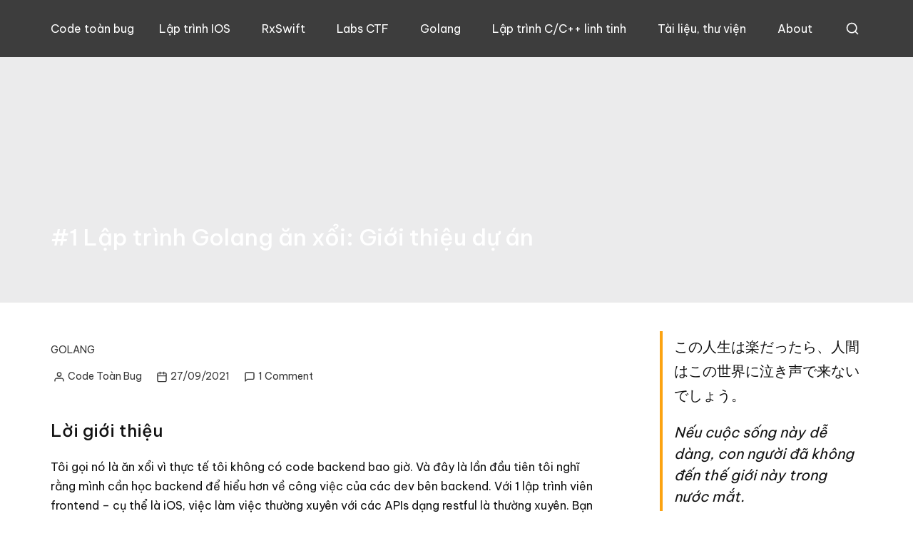

--- FILE ---
content_type: text/html; charset=UTF-8
request_url: https://codetoanbug.com/1-lap-trinh-golang-an-xoi-gioi-thieu-du-an/
body_size: 21322
content:

<!doctype html>
<html lang="en-US">
<head>
	<meta charset="UTF-8">
	<meta name="viewport" content="width=device-width, initial-scale=1">
	<link rel="profile" href="https://gmpg.org/xfn/11">

	<script id="lpData">
var lpData = {"site_url":"https:\/\/codetoanbug.com","user_id":"0","theme":"online-education","lp_rest_url":"https:\/\/codetoanbug.com\/wp-json\/","nonce":"a561fa7af6","is_course_archive":"","courses_url":"https:\/\/codetoanbug.com\/courses\/","urlParams":[],"lp_version":"4.3.2.7","lp_rest_load_ajax":"https:\/\/codetoanbug.com\/wp-json\/lp\/v1\/load_content_via_ajax\/","ajaxUrl":"https:\/\/codetoanbug.com\/wp-admin\/admin-ajax.php","lpAjaxUrl":"https:\/\/codetoanbug.com\/lp-ajax-handle","coverImageRatio":"5.16","toast":{"gravity":"bottom","position":"center","duration":3000,"close":1,"stopOnFocus":1,"classPrefix":"lp-toast"},"i18n":[]};
</script>
<script id="lpSettingCourses">
var lpSettingCourses = {"lpArchiveLoadAjax":"1","lpArchiveNoLoadAjaxFirst":"0","lpArchivePaginationType":"","noLoadCoursesJs":"0"};
</script>
		<style id="learn-press-custom-css">
			:root {
				--lp-container-max-width: 1290px;
				--lp-cotainer-padding: 1rem;
				--lp-primary-color: #ffb606;
				--lp-secondary-color: #442e66;
			}
		</style>
		<title>#1 Lập trình Golang ăn xổi: Giới thiệu dự án &#8211; Code toàn bug</title>
<meta name='robots' content='max-image-preview:large' />
<!-- Google tag (gtag.js) consent mode dataLayer added by Site Kit -->
<script id="google_gtagjs-js-consent-mode-data-layer">
window.dataLayer = window.dataLayer || [];function gtag(){dataLayer.push(arguments);}
gtag('consent', 'default', {"ad_personalization":"denied","ad_storage":"denied","ad_user_data":"denied","analytics_storage":"denied","functionality_storage":"denied","security_storage":"denied","personalization_storage":"denied","region":["AT","BE","BG","CH","CY","CZ","DE","DK","EE","ES","FI","FR","GB","GR","HR","HU","IE","IS","IT","LI","LT","LU","LV","MT","NL","NO","PL","PT","RO","SE","SI","SK"],"wait_for_update":500});
window._googlesitekitConsentCategoryMap = {"statistics":["analytics_storage"],"marketing":["ad_storage","ad_user_data","ad_personalization"],"functional":["functionality_storage","security_storage"],"preferences":["personalization_storage"]};
window._googlesitekitConsents = {"ad_personalization":"denied","ad_storage":"denied","ad_user_data":"denied","analytics_storage":"denied","functionality_storage":"denied","security_storage":"denied","personalization_storage":"denied","region":["AT","BE","BG","CH","CY","CZ","DE","DK","EE","ES","FI","FR","GB","GR","HR","HU","IE","IS","IT","LI","LT","LU","LV","MT","NL","NO","PL","PT","RO","SE","SI","SK"],"wait_for_update":500};
</script>
<!-- End Google tag (gtag.js) consent mode dataLayer added by Site Kit -->
<link rel='dns-prefetch' href='//www.googletagmanager.com' />
<link rel='dns-prefetch' href='//fonts.googleapis.com' />
<link rel='dns-prefetch' href='//pagead2.googlesyndication.com' />
<link rel="alternate" type="application/rss+xml" title="Code toàn bug &raquo; Feed" href="https://codetoanbug.com/feed/" />
<link rel="alternate" type="application/rss+xml" title="Code toàn bug &raquo; Comments Feed" href="https://codetoanbug.com/comments/feed/" />
<link rel="alternate" type="application/rss+xml" title="Code toàn bug &raquo; #1 Lập trình Golang ăn xổi: Giới thiệu dự án Comments Feed" href="https://codetoanbug.com/1-lap-trinh-golang-an-xoi-gioi-thieu-du-an/feed/" />
<link rel="alternate" title="oEmbed (JSON)" type="application/json+oembed" href="https://codetoanbug.com/wp-json/oembed/1.0/embed?url=https%3A%2F%2Fcodetoanbug.com%2F1-lap-trinh-golang-an-xoi-gioi-thieu-du-an%2F" />
<link rel="alternate" title="oEmbed (XML)" type="text/xml+oembed" href="https://codetoanbug.com/wp-json/oembed/1.0/embed?url=https%3A%2F%2Fcodetoanbug.com%2F1-lap-trinh-golang-an-xoi-gioi-thieu-du-an%2F&#038;format=xml" />
<style id='wp-img-auto-sizes-contain-inline-css'>
img:is([sizes=auto i],[sizes^="auto," i]){contain-intrinsic-size:3000px 1500px}
/*# sourceURL=wp-img-auto-sizes-contain-inline-css */
</style>

<style id='wp-emoji-styles-inline-css'>

	img.wp-smiley, img.emoji {
		display: inline !important;
		border: none !important;
		box-shadow: none !important;
		height: 1em !important;
		width: 1em !important;
		margin: 0 0.07em !important;
		vertical-align: -0.1em !important;
		background: none !important;
		padding: 0 !important;
	}
/*# sourceURL=wp-emoji-styles-inline-css */
</style>
<link rel='stylesheet' id='wp-block-library-css' href='https://codetoanbug.com/wp-includes/css/dist/block-library/style.min.css?ver=1be5dbb32e90e713abe7ba539cbc3e6b' media='all' />
<style id='classic-theme-styles-inline-css'>
/*! This file is auto-generated */
.wp-block-button__link{color:#fff;background-color:#32373c;border-radius:9999px;box-shadow:none;text-decoration:none;padding:calc(.667em + 2px) calc(1.333em + 2px);font-size:1.125em}.wp-block-file__button{background:#32373c;color:#fff;text-decoration:none}
/*# sourceURL=/wp-includes/css/classic-themes.min.css */
</style>
<style id='global-styles-inline-css'>
:root{--wp--preset--aspect-ratio--square: 1;--wp--preset--aspect-ratio--4-3: 4/3;--wp--preset--aspect-ratio--3-4: 3/4;--wp--preset--aspect-ratio--3-2: 3/2;--wp--preset--aspect-ratio--2-3: 2/3;--wp--preset--aspect-ratio--16-9: 16/9;--wp--preset--aspect-ratio--9-16: 9/16;--wp--preset--color--black: #000000;--wp--preset--color--cyan-bluish-gray: #abb8c3;--wp--preset--color--white: #ffffff;--wp--preset--color--pale-pink: #f78da7;--wp--preset--color--vivid-red: #cf2e2e;--wp--preset--color--luminous-vivid-orange: #ff6900;--wp--preset--color--luminous-vivid-amber: #fcb900;--wp--preset--color--light-green-cyan: #7bdcb5;--wp--preset--color--vivid-green-cyan: #00d084;--wp--preset--color--pale-cyan-blue: #8ed1fc;--wp--preset--color--vivid-cyan-blue: #0693e3;--wp--preset--color--vivid-purple: #9b51e0;--wp--preset--gradient--vivid-cyan-blue-to-vivid-purple: linear-gradient(135deg,rgb(6,147,227) 0%,rgb(155,81,224) 100%);--wp--preset--gradient--light-green-cyan-to-vivid-green-cyan: linear-gradient(135deg,rgb(122,220,180) 0%,rgb(0,208,130) 100%);--wp--preset--gradient--luminous-vivid-amber-to-luminous-vivid-orange: linear-gradient(135deg,rgb(252,185,0) 0%,rgb(255,105,0) 100%);--wp--preset--gradient--luminous-vivid-orange-to-vivid-red: linear-gradient(135deg,rgb(255,105,0) 0%,rgb(207,46,46) 100%);--wp--preset--gradient--very-light-gray-to-cyan-bluish-gray: linear-gradient(135deg,rgb(238,238,238) 0%,rgb(169,184,195) 100%);--wp--preset--gradient--cool-to-warm-spectrum: linear-gradient(135deg,rgb(74,234,220) 0%,rgb(151,120,209) 20%,rgb(207,42,186) 40%,rgb(238,44,130) 60%,rgb(251,105,98) 80%,rgb(254,248,76) 100%);--wp--preset--gradient--blush-light-purple: linear-gradient(135deg,rgb(255,206,236) 0%,rgb(152,150,240) 100%);--wp--preset--gradient--blush-bordeaux: linear-gradient(135deg,rgb(254,205,165) 0%,rgb(254,45,45) 50%,rgb(107,0,62) 100%);--wp--preset--gradient--luminous-dusk: linear-gradient(135deg,rgb(255,203,112) 0%,rgb(199,81,192) 50%,rgb(65,88,208) 100%);--wp--preset--gradient--pale-ocean: linear-gradient(135deg,rgb(255,245,203) 0%,rgb(182,227,212) 50%,rgb(51,167,181) 100%);--wp--preset--gradient--electric-grass: linear-gradient(135deg,rgb(202,248,128) 0%,rgb(113,206,126) 100%);--wp--preset--gradient--midnight: linear-gradient(135deg,rgb(2,3,129) 0%,rgb(40,116,252) 100%);--wp--preset--font-size--small: 13px;--wp--preset--font-size--medium: 20px;--wp--preset--font-size--large: 36px;--wp--preset--font-size--x-large: 42px;--wp--preset--spacing--20: 0.44rem;--wp--preset--spacing--30: 0.67rem;--wp--preset--spacing--40: 1rem;--wp--preset--spacing--50: 1.5rem;--wp--preset--spacing--60: 2.25rem;--wp--preset--spacing--70: 3.38rem;--wp--preset--spacing--80: 5.06rem;--wp--preset--shadow--natural: 6px 6px 9px rgba(0, 0, 0, 0.2);--wp--preset--shadow--deep: 12px 12px 50px rgba(0, 0, 0, 0.4);--wp--preset--shadow--sharp: 6px 6px 0px rgba(0, 0, 0, 0.2);--wp--preset--shadow--outlined: 6px 6px 0px -3px rgb(255, 255, 255), 6px 6px rgb(0, 0, 0);--wp--preset--shadow--crisp: 6px 6px 0px rgb(0, 0, 0);}:where(.is-layout-flex){gap: 0.5em;}:where(.is-layout-grid){gap: 0.5em;}body .is-layout-flex{display: flex;}.is-layout-flex{flex-wrap: wrap;align-items: center;}.is-layout-flex > :is(*, div){margin: 0;}body .is-layout-grid{display: grid;}.is-layout-grid > :is(*, div){margin: 0;}:where(.wp-block-columns.is-layout-flex){gap: 2em;}:where(.wp-block-columns.is-layout-grid){gap: 2em;}:where(.wp-block-post-template.is-layout-flex){gap: 1.25em;}:where(.wp-block-post-template.is-layout-grid){gap: 1.25em;}.has-black-color{color: var(--wp--preset--color--black) !important;}.has-cyan-bluish-gray-color{color: var(--wp--preset--color--cyan-bluish-gray) !important;}.has-white-color{color: var(--wp--preset--color--white) !important;}.has-pale-pink-color{color: var(--wp--preset--color--pale-pink) !important;}.has-vivid-red-color{color: var(--wp--preset--color--vivid-red) !important;}.has-luminous-vivid-orange-color{color: var(--wp--preset--color--luminous-vivid-orange) !important;}.has-luminous-vivid-amber-color{color: var(--wp--preset--color--luminous-vivid-amber) !important;}.has-light-green-cyan-color{color: var(--wp--preset--color--light-green-cyan) !important;}.has-vivid-green-cyan-color{color: var(--wp--preset--color--vivid-green-cyan) !important;}.has-pale-cyan-blue-color{color: var(--wp--preset--color--pale-cyan-blue) !important;}.has-vivid-cyan-blue-color{color: var(--wp--preset--color--vivid-cyan-blue) !important;}.has-vivid-purple-color{color: var(--wp--preset--color--vivid-purple) !important;}.has-black-background-color{background-color: var(--wp--preset--color--black) !important;}.has-cyan-bluish-gray-background-color{background-color: var(--wp--preset--color--cyan-bluish-gray) !important;}.has-white-background-color{background-color: var(--wp--preset--color--white) !important;}.has-pale-pink-background-color{background-color: var(--wp--preset--color--pale-pink) !important;}.has-vivid-red-background-color{background-color: var(--wp--preset--color--vivid-red) !important;}.has-luminous-vivid-orange-background-color{background-color: var(--wp--preset--color--luminous-vivid-orange) !important;}.has-luminous-vivid-amber-background-color{background-color: var(--wp--preset--color--luminous-vivid-amber) !important;}.has-light-green-cyan-background-color{background-color: var(--wp--preset--color--light-green-cyan) !important;}.has-vivid-green-cyan-background-color{background-color: var(--wp--preset--color--vivid-green-cyan) !important;}.has-pale-cyan-blue-background-color{background-color: var(--wp--preset--color--pale-cyan-blue) !important;}.has-vivid-cyan-blue-background-color{background-color: var(--wp--preset--color--vivid-cyan-blue) !important;}.has-vivid-purple-background-color{background-color: var(--wp--preset--color--vivid-purple) !important;}.has-black-border-color{border-color: var(--wp--preset--color--black) !important;}.has-cyan-bluish-gray-border-color{border-color: var(--wp--preset--color--cyan-bluish-gray) !important;}.has-white-border-color{border-color: var(--wp--preset--color--white) !important;}.has-pale-pink-border-color{border-color: var(--wp--preset--color--pale-pink) !important;}.has-vivid-red-border-color{border-color: var(--wp--preset--color--vivid-red) !important;}.has-luminous-vivid-orange-border-color{border-color: var(--wp--preset--color--luminous-vivid-orange) !important;}.has-luminous-vivid-amber-border-color{border-color: var(--wp--preset--color--luminous-vivid-amber) !important;}.has-light-green-cyan-border-color{border-color: var(--wp--preset--color--light-green-cyan) !important;}.has-vivid-green-cyan-border-color{border-color: var(--wp--preset--color--vivid-green-cyan) !important;}.has-pale-cyan-blue-border-color{border-color: var(--wp--preset--color--pale-cyan-blue) !important;}.has-vivid-cyan-blue-border-color{border-color: var(--wp--preset--color--vivid-cyan-blue) !important;}.has-vivid-purple-border-color{border-color: var(--wp--preset--color--vivid-purple) !important;}.has-vivid-cyan-blue-to-vivid-purple-gradient-background{background: var(--wp--preset--gradient--vivid-cyan-blue-to-vivid-purple) !important;}.has-light-green-cyan-to-vivid-green-cyan-gradient-background{background: var(--wp--preset--gradient--light-green-cyan-to-vivid-green-cyan) !important;}.has-luminous-vivid-amber-to-luminous-vivid-orange-gradient-background{background: var(--wp--preset--gradient--luminous-vivid-amber-to-luminous-vivid-orange) !important;}.has-luminous-vivid-orange-to-vivid-red-gradient-background{background: var(--wp--preset--gradient--luminous-vivid-orange-to-vivid-red) !important;}.has-very-light-gray-to-cyan-bluish-gray-gradient-background{background: var(--wp--preset--gradient--very-light-gray-to-cyan-bluish-gray) !important;}.has-cool-to-warm-spectrum-gradient-background{background: var(--wp--preset--gradient--cool-to-warm-spectrum) !important;}.has-blush-light-purple-gradient-background{background: var(--wp--preset--gradient--blush-light-purple) !important;}.has-blush-bordeaux-gradient-background{background: var(--wp--preset--gradient--blush-bordeaux) !important;}.has-luminous-dusk-gradient-background{background: var(--wp--preset--gradient--luminous-dusk) !important;}.has-pale-ocean-gradient-background{background: var(--wp--preset--gradient--pale-ocean) !important;}.has-electric-grass-gradient-background{background: var(--wp--preset--gradient--electric-grass) !important;}.has-midnight-gradient-background{background: var(--wp--preset--gradient--midnight) !important;}.has-small-font-size{font-size: var(--wp--preset--font-size--small) !important;}.has-medium-font-size{font-size: var(--wp--preset--font-size--medium) !important;}.has-large-font-size{font-size: var(--wp--preset--font-size--large) !important;}.has-x-large-font-size{font-size: var(--wp--preset--font-size--x-large) !important;}
:where(.wp-block-post-template.is-layout-flex){gap: 1.25em;}:where(.wp-block-post-template.is-layout-grid){gap: 1.25em;}
:where(.wp-block-term-template.is-layout-flex){gap: 1.25em;}:where(.wp-block-term-template.is-layout-grid){gap: 1.25em;}
:where(.wp-block-columns.is-layout-flex){gap: 2em;}:where(.wp-block-columns.is-layout-grid){gap: 2em;}
:root :where(.wp-block-pullquote){font-size: 1.5em;line-height: 1.6;}
/*# sourceURL=global-styles-inline-css */
</style>
<link rel='stylesheet' id='contact-form-7-css' href='https://codetoanbug.com/wp-content/plugins/contact-form-7/includes/css/styles.css?ver=6.1.4' media='all' />
<link rel='stylesheet' id='dashicons-css' href='https://codetoanbug.com/wp-includes/css/dashicons.min.css?ver=1be5dbb32e90e713abe7ba539cbc3e6b' media='all' />
<link rel='stylesheet' id='everest-forms-general-css' href='https://codetoanbug.com/wp-content/plugins/everest-forms/assets/css/everest-forms.css?ver=3.4.1' media='all' />
<link rel='stylesheet' id='jquery-intl-tel-input-css' href='https://codetoanbug.com/wp-content/plugins/everest-forms/assets/css/intlTelInput.css?ver=3.4.1' media='all' />
<link rel='stylesheet' id='woocommerce-layout-css' href='https://codetoanbug.com/wp-content/plugins/woocommerce/assets/css/woocommerce-layout.css?ver=10.4.3' media='all' />
<link rel='stylesheet' id='woocommerce-smallscreen-css' href='https://codetoanbug.com/wp-content/plugins/woocommerce/assets/css/woocommerce-smallscreen.css?ver=10.4.3' media='only screen and (max-width: 768px)' />
<link rel='stylesheet' id='woocommerce-general-css' href='https://codetoanbug.com/wp-content/plugins/woocommerce/assets/css/woocommerce.css?ver=10.4.3' media='all' />
<style id='woocommerce-inline-inline-css'>
.woocommerce form .form-row .required { visibility: visible; }
/*# sourceURL=woocommerce-inline-inline-css */
</style>
<link rel='stylesheet' id='online-education-style-css' href='https://codetoanbug.com/wp-content/themes/online-education/style.css?ver=1.0.2' media='all' />
<style id='online-education-style-inline-css'>
.site-title a{color:rgb(255,255,255);}.custom-logo{max-height:17px;}.main-navigation a{color:rgb(255,255,255);}.main-navigation .ole-icon{fill:rgb(255,255,255);}.main-navigation li:hover > a,
			.main-navigation li:focus > a,
			.main-navigation li.focus > a{color:rgb(252,163,17);}.main-navigation li:hover > .ole-submenu-toggle .ole-icon,
			.main-navigation li:focus > .ole-submenu-toggle .ole-icon,
			.main-navigation li.focus > .ole-submenu-toggle .ole-icon{fill:rgb(252,163,17);}.main-navigation .current_page_item > a,
			.main-navigation .current-menu-item > a,
			.main-navigation .current_page_ancestor > a,
			.main-navigation .current-menu-ancestor > a{color:rgb(252,163,17);}.main-navigation .current_page_item > .ole-submenu-toggle .ole-icon,
			.main-navigation .current-menu-item > .ole-submenu-toggle .ole-icon,
			.main-navigation .current_page_ancestor > .ole-submenu-toggle .ole-icon,
			.main-navigation .current-menu-ancestor > .ole-submenu-toggle .ole-icon{fill:rgb(252,163,17);}.menu-toggle span{border-color:rgb(255,255,255);}.menu-toggle:hover span{border-color:rgb(252,163,17);}.main-navigation ul ul{background-color:rgb(45,45,45);}.ole-masthead-lvl1{background-color:rgb(61,61,61);}.ole-page-header{padding-top:14.25em;padding-bottom: 4.25em;}.ole-page-header{background-color:rgb(235,235,236);background-image:url(https://themegrilldemos.com/online-education/wp-content/uploads/sites/172/2022/01/archive-page-header.jpg);background-position:center center;background-size:cover;background-repeat:no-repeat;}.ole-page-header .ole-page-title{color:rgb(255,255,255);}.ole-page-header .trail-item, .ole-page-header-description p{color:rgb(255,255,255);}.ole-page-header .trail-items a{color:rgb(255,255,255);}.ole-posts{column-gap:2em;}.ole-posts{row-gap:2.5em;}.ole-footer-cols{background-color:rgb(45,45,45);background-image:url(https://online-education.sites.qsandbox.com/wp-content/uploads/2022/01/footer-image-opacity.jpg);background-size:cover;background-repeat:no-repeat;}.ole-footer-cols .widget-title{color:rgb(255,255,255);}.ole-footer-cols{color:rgb(255,255,255);}.ole-footer-cols a{color:rgb(255,255,255);}.ole-footer-cols li a{color:rgb(255,255,255);}.ole-footer-cols li{border-color:rgb(82,82,82);}.ole-footer-bar > .ole-container{justify-content:center;}.ole-footer-bar{background-color:rgb(20,20,20);}.ole-footer-bar{color:rgb(255,255,255);}.ole-footer-bar a{color:rgb(255,255,255);}
/*# sourceURL=online-education-style-inline-css */
</style>
<link rel='stylesheet' id='online-education-google-font-css' href='https://fonts.googleapis.com/css?family=Be+Vietnam+Pro%3A400%2C500%2C600&#038;subset=latin%2Clatin-ext&#038;display=swap&#038;ver=1.0.2' media='all' />
<link rel='stylesheet' id='learnpress-widgets-css' href='https://codetoanbug.com/wp-content/plugins/learnpress/assets/css/widgets.min.css?ver=4.3.2.7' media='all' />
<script src="https://codetoanbug.com/wp-includes/js/jquery/jquery.min.js?ver=3.7.1" id="jquery-core-js"></script>
<script src="https://codetoanbug.com/wp-includes/js/jquery/jquery-migrate.min.js?ver=3.4.1" id="jquery-migrate-js"></script>
<script src="https://codetoanbug.com/wp-content/plugins/woocommerce/assets/js/jquery-blockui/jquery.blockUI.min.js?ver=2.7.0-wc.10.4.3" id="wc-jquery-blockui-js" defer data-wp-strategy="defer"></script>
<script id="wc-add-to-cart-js-extra">
var wc_add_to_cart_params = {"ajax_url":"/wp-admin/admin-ajax.php","wc_ajax_url":"/?wc-ajax=%%endpoint%%","i18n_view_cart":"View cart","cart_url":"https://codetoanbug.com","is_cart":"","cart_redirect_after_add":"no"};
//# sourceURL=wc-add-to-cart-js-extra
</script>
<script src="https://codetoanbug.com/wp-content/plugins/woocommerce/assets/js/frontend/add-to-cart.min.js?ver=10.4.3" id="wc-add-to-cart-js" defer data-wp-strategy="defer"></script>
<script src="https://codetoanbug.com/wp-content/plugins/woocommerce/assets/js/js-cookie/js.cookie.min.js?ver=2.1.4-wc.10.4.3" id="wc-js-cookie-js" defer data-wp-strategy="defer"></script>
<script id="woocommerce-js-extra">
var woocommerce_params = {"ajax_url":"/wp-admin/admin-ajax.php","wc_ajax_url":"/?wc-ajax=%%endpoint%%","i18n_password_show":"Show password","i18n_password_hide":"Hide password"};
//# sourceURL=woocommerce-js-extra
</script>
<script src="https://codetoanbug.com/wp-content/plugins/woocommerce/assets/js/frontend/woocommerce.min.js?ver=10.4.3" id="woocommerce-js" defer data-wp-strategy="defer"></script>

<!-- Google tag (gtag.js) snippet added by Site Kit -->
<!-- Google Analytics snippet added by Site Kit -->
<script src="https://www.googletagmanager.com/gtag/js?id=GT-WKPXRW6" id="google_gtagjs-js" async></script>
<script id="google_gtagjs-js-after">
window.dataLayer = window.dataLayer || [];function gtag(){dataLayer.push(arguments);}
gtag("set","linker",{"domains":["codetoanbug.com"]});
gtag("js", new Date());
gtag("set", "developer_id.dZTNiMT", true);
gtag("config", "GT-WKPXRW6", {"googlesitekit_post_type":"post"});
//# sourceURL=google_gtagjs-js-after
</script>
<script src="https://codetoanbug.com/wp-content/plugins/learnpress/assets/js/dist/loadAJAX.min.js?ver=4.3.2.7" id="lp-load-ajax-js" async data-wp-strategy="async"></script>
<link rel="https://api.w.org/" href="https://codetoanbug.com/wp-json/" /><link rel="alternate" title="JSON" type="application/json" href="https://codetoanbug.com/wp-json/wp/v2/posts/1460" /><link rel="EditURI" type="application/rsd+xml" title="RSD" href="https://codetoanbug.com/xmlrpc.php?rsd" />

<link rel="canonical" href="https://codetoanbug.com/1-lap-trinh-golang-an-xoi-gioi-thieu-du-an/" />
<link rel='shortlink' href='https://codetoanbug.com/?p=1460' />
<meta name="generator" content="Site Kit by Google 1.170.0" /><link rel="pingback" href="https://codetoanbug.com/xmlrpc.php">	<noscript><style>.woocommerce-product-gallery{ opacity: 1 !important; }</style></noscript>
	
<!-- Google AdSense meta tags added by Site Kit -->
<meta name="google-adsense-platform-account" content="ca-host-pub-2644536267352236">
<meta name="google-adsense-platform-domain" content="sitekit.withgoogle.com">
<!-- End Google AdSense meta tags added by Site Kit -->
<meta name="generator" content="Elementor 3.34.2; features: additional_custom_breakpoints; settings: css_print_method-external, google_font-enabled, font_display-auto">
			<style>
				.e-con.e-parent:nth-of-type(n+4):not(.e-lazyloaded):not(.e-no-lazyload),
				.e-con.e-parent:nth-of-type(n+4):not(.e-lazyloaded):not(.e-no-lazyload) * {
					background-image: none !important;
				}
				@media screen and (max-height: 1024px) {
					.e-con.e-parent:nth-of-type(n+3):not(.e-lazyloaded):not(.e-no-lazyload),
					.e-con.e-parent:nth-of-type(n+3):not(.e-lazyloaded):not(.e-no-lazyload) * {
						background-image: none !important;
					}
				}
				@media screen and (max-height: 640px) {
					.e-con.e-parent:nth-of-type(n+2):not(.e-lazyloaded):not(.e-no-lazyload),
					.e-con.e-parent:nth-of-type(n+2):not(.e-lazyloaded):not(.e-no-lazyload) * {
						background-image: none !important;
					}
				}
			</style>
			
<!-- Google AdSense snippet added by Site Kit -->
<script async src="https://pagead2.googlesyndication.com/pagead/js/adsbygoogle.js?client=ca-pub-9425942436140668&amp;host=ca-host-pub-2644536267352236" crossorigin="anonymous"></script>

<!-- End Google AdSense snippet added by Site Kit -->
<link rel="icon" href="https://codetoanbug.com/wp-content/uploads/2024/02/cropped-codetoanbug_512-32x32.png" sizes="32x32" />
<link rel="icon" href="https://codetoanbug.com/wp-content/uploads/2024/02/cropped-codetoanbug_512-192x192.png" sizes="192x192" />
<link rel="apple-touch-icon" href="https://codetoanbug.com/wp-content/uploads/2024/02/cropped-codetoanbug_512-180x180.png" />
<meta name="msapplication-TileImage" content="https://codetoanbug.com/wp-content/uploads/2024/02/cropped-codetoanbug_512-270x270.png" />
	<!-- Fonts Plugin CSS - https://fontsplugin.com/ -->
	<style>
			</style>
	<!-- Fonts Plugin CSS -->
	</head>

<body class="wp-singular post-template-default single single-post postid-1460 single-format-standard wp-theme-online-education theme-online-education everest-forms-no-js woocommerce-no-js ole-sidebar-layout--right ole-content-style--normal elementor-default elementor-kit-10177">


<div id="page" class="site">
	<a class="skip-link screen-reader-text" href="#primary">Skip to content</a>

	
		<header id="masthead" class="site-header">
					<div id="masthead-lvl1" class="ole-masthead-lvl1">
			<div class="ole-container">
				<div class="ole-row">
					<div class="ole-masthead-lvl1--left">
						
		<div id="site-branding" class="ole-site-branding">
						<div class="site-info-wrap">
							<p class="site-title">
				<a href="https://codetoanbug.com/" rel="home">
					Code toàn bug				</a>
			</p>
						</div>
		</div><!-- .ole-site-branding -->
							</div>
					<div class="ole-masthead-lvl1--right">
						<!-- Toggle button for mobile menu. -->
						<a href="#" id="menu-toggle" class="menu-toggle" aria-controls="mobile-menu" aria-expanded="false">
							<span></span>
							<span></span>
							<span></span>
						</a>
						
		<nav id="site-navigation" class="main-navigation">
			<ul id="ole-primary-menu" class="menu"><li id="menu-item-10370" class="menu-item menu-item-type-post_type menu-item-object-page menu-item-10370"><a href="https://codetoanbug.com/lap-trinh-ios-3/">Lập trình IOS</a></li>
<li id="menu-item-10369" class="menu-item menu-item-type-post_type menu-item-object-page menu-item-10369"><a href="https://codetoanbug.com/rxswift/">RxSwift</a></li>
<li id="menu-item-12208" class="menu-item menu-item-type-custom menu-item-object-custom menu-item-12208"><a href="https://labs.codetoanbug.com">Labs CTF</a></li>
<li id="menu-item-10412" class="menu-item menu-item-type-taxonomy menu-item-object-post_tag menu-item-10412"><a href="https://codetoanbug.com/tag/golang/">Golang</a></li>
<li id="menu-item-10371" class="menu-item menu-item-type-post_type menu-item-object-page menu-item-10371"><a href="https://codetoanbug.com/lap-trinh-c-c-bay-ba/">Lập trình C/C++ linh tinh</a></li>
<li id="menu-item-10372" class="menu-item menu-item-type-post_type menu-item-object-page menu-item-10372"><a href="https://codetoanbug.com/tai-lieu-thu-vien/">Tài liệu, thư viện</a></li>
<li id="menu-item-10373" class="menu-item menu-item-type-post_type menu-item-object-page menu-item-10373"><a href="https://codetoanbug.com/about/">About</a></li>
<li class="ole-header-search">
						<a class="ole-header-search-toggle" href="#"><svg class="ole-icon ole-icon--search" xmlns="http://www.w3.org/2000/svg" viewBox="0 0 24 24"><path d="M11 4a7 7 0 100 14 7 7 0 000-14zm-9 7a9 9 0 1118 0 9 9 0 01-18 0z" /><path d="M15.943 15.943a1 1 0 011.414 0l4.35 4.35a1 1 0 01-1.414 1.414l-4.35-4.35a1 1 0 010-1.414z" /></svg></a>
						<form method="get" action="https://codetoanbug.com/" class="ole-header-searchform">
						<label>
							<span class="screen-reader-text">Search for:</span>
							<input type="search" name="s" autocomplete="off" placeholder="Search" />
						</label>
					</form>
					</li></ul>		</nav><!-- #site-navigation -->
							</div>
				</div> <!-- .ole-row -->
			</div> <!-- .ole-container -->
		</div> <!-- /.ole-masthead-lvl1 -->
		
<div class="ole-page-header">
	<div class="ole-container">

							<div class="ole-page-header-title">
				<h1 class="ole-page-title">
					#1 Lập trình Golang ăn xổi: Giới thiệu dự án				</h1>
							</div>
			</div>
</div><!-- .ole-page-header -->
		</header><!-- #masthead -->
		
	<div id="content" class="site-content">
		<div class="ole-container">
			<div class="ole-row">

	<main id="primary" class="site-main">

		
			
<article id="post-1460" class="post-1460 post type-post status-publish format-standard hentry category-golang">

	<header class="entry-header">
	<span class="post-categories"><a href="https://codetoanbug.com/category/golang/" rel="category tag">golang</a></span></header><!-- .entry-header -->
	<div class="entry-meta">
		<span class="post-author"><span class="screen-reader-text">Posted by</span><svg class="ole-icon ole-icon--user" xmlns="http://www.w3.org/2000/svg" viewBox="0 0 24 24"><path d="M12 2a5 5 0 100 10 5 5 0 000-10zM9 7a3 3 0 116 0 3 3 0 01-6 0z" /><path d="M7.5 14c-1.423 0-2.808.502-3.846 1.424C2.612 16.35 2 17.634 2 19v2a1 1 0 102 0v-2c0-.755.336-1.507.982-2.081C5.632 16.341 6.536 16 7.5 16h9c.964 0 1.868.341 2.518.919.646.574.982 1.326.982 2.081v2a1 1 0 102 0v-2c0-1.367-.612-2.65-1.654-3.576C19.308 14.502 17.923 14 16.5 14h-9z" /></svg><span><span class="author vcard"><a class="url fn n" href="https://codetoanbug.com/author/quynhbkhn/">Code Toàn Bug</a></span></span></span><span class="post-date"><svg class="ole-icon ole-icon--calender" xmlns="http://www.w3.org/2000/svg" viewBox="0 0 24 24"><path fill-rule="evenodd" d="M17 2C17 1.44772 16.5523 1 16 1C15.4477 1 15 1.44772 15 2V3H9V2C9 1.44772 8.55228 1 8 1C7.44772 1 7 1.44772 7 2V3H5C3.34315 3 2 4.34315 2 6V10V20C2 21.6569 3.34315 23 5 23H19C20.6569 23 22 21.6569 22 20V10V6C22 4.34315 20.6569 3 19 3H17V2ZM20 9V6C20 5.44772 19.5523 5 19 5H17V6C17 6.55228 16.5523 7 16 7C15.4477 7 15 6.55228 15 6V5H9V6C9 6.55228 8.55228 7 8 7C7.44772 7 7 6.55228 7 6V5H5C4.44772 5 4 5.44772 4 6V9H20ZM4 11H20V20C20 20.5523 19.5523 21 19 21H5C4.44772 21 4 20.5523 4 20V11Z" /></svg><a href="https://codetoanbug.com/1-lap-trinh-golang-an-xoi-gioi-thieu-du-an/" rel="bookmark"><time class="entry-date published" datetime="2021-09-27T13:30:23+07:00">27/09/2021</time><time class="updated" datetime="2021-09-27T14:12:03+07:00">27/09/2021</time></a></span><span class="comments-link"><svg class="ole-icon ole-icon--comment" xmlns="http://www.w3.org/2000/svg" viewBox="0 0 24 24"><path fill-rule="evenodd" d="M5 4a1 1 0 00-1 1v13.586l2.293-2.293A1 1 0 017 16h12a1 1 0 001-1V5a1 1 0 00-1-1H5zM2.879 2.879A3 3 0 015 2h14a3 3 0 013 3v10a3 3 0 01-3 3H7.414l-3.707 3.707A1 1 0 012 21V5a3 3 0 01.879-2.121z" /></svg><a href="https://codetoanbug.com/1-lap-trinh-golang-an-xoi-gioi-thieu-du-an/#comments">1 Comment<span class="screen-reader-text"> on #1 Lập trình Golang ăn xổi: Giới thiệu dự án</span></a></span>	</div><!-- .entry-meta -->

<div class="entry-content">
	
<h2 class="wp-block-heading">Lời giới thiệu</h2>



<p>Tôi gọi nó là ăn xổi vì thực tế tôi không có code backend bao giờ. Và đây là lần đầu tiên tôi nghĩ rằng mình cần học backend để hiểu hơn về công việc của các dev bên backend. Với 1 lập trình viên frontend &#8211; cụ thể là iOS, việc làm việc thường xuyên với các APIs dạng restful là thường xuyên. Bạn sẽ dùng Alamofire, Moya&#8230; để request lên server, lấy data dạng JSON trả về, convert chúng sang object và xử lý business cho nó. Do vậy tôi cũng nắm được đôi chút phần nào về dạng của API: chúng ta sẽ có 1 đường link để gọi, các tham số cho header như:</p>



<pre class="wp-block-preformatted">Content-Type: application/json
Authorization: token..</pre>



<p>Các params gửi lên, token để authenticate, các thông báo lỗi, response trả về, method của API như GET, POST, PUT, DELETE&#8230; </p>



<p>Bản chất nó như thế nào thì chắc hẳn là 1 dev front end sẽ không bao giờ hiểu được cách làm nếu không tự nhảy vào code. Vì tính tò mò, tôi đã giành 1 chút thời gian cho việc tìm hiểu các ngôn ngữ lập trình backend. Bạn sẽ có Nodejs, php, java, Golang, ruby, python&#8230; rất rất nhiều ngôn ngữ để làm. Tôi cũng hoang mang không biết nên chọn cái nào cho hợp lý, nên tôi bắt đầu tìm các bài so sánh giữa chúng. Cuối cùng tôi chọn Golang vì lý do server của nhiều công ty nổi tiếng đang dùng, như Google, facebook, Netflix&#8230; Và thứ 2 nó có con trỏ, 1 dạng na ná C++. Có người đã nói là ngôn ngữ C++ cho thế kỷ 21, tận dụng điểm mạnh của C++ và thay thế sự phức tạp của nó. Tuy nhiên khi bắt đầu học, tôi cảm giác hơi khó khăn chút xíu vì cú pháp khá na ná C/C++, mà lại giống Swift, &#8230; Nó có 1 số quy tắc mà mãi sau tôi mới biết như cách đặt tên hàm, &#8230; Nếu bạn tin tôi thì hãy đọc tiếp nhé, bạn sẽ thấy Golang là 1 ngôn ngữ rất tốt về hiệu năng và chặt chẽ về cú pháp.</p>



<p>Đầu tiên dự án của tôi bạn có thể xem tại đây:</p>



<p><a href="https://github.com/lexuanquynh/go_api">https://github.com/lexuanquynh/go_api</a></p>



<p>Đây là 1 dự án backend trả về các APIs dạng Restful. Bạn sẽ bắt gặp nhiều thứ quen thuộc như đăng nhập, đăng ký, cập nhật thông tin, authenticate với token&#8230; Vui lòng đọc kỹ README để hiểu cách cài đặt và các yêu cầu bắt buộc để chạy được dự án này.</p>



<h2 class="wp-block-heading">Kiến trúc dự án</h2>



<p>Với 1 người như &#8220;trang giấy trắng&#8221; &#8211; liệu bạn sẽ hỏi tôi là &#8220;tôi chưa code Golang bao giờ, vậy tôi có thể học được nó 1 cách dễ dàng không?&#8221; Câu trả lời này sẽ là &#8220;Bạn sẽ học được nó nếu như bạn nắm được luồng của dự án&#8221;. Vậy kiến trúc dự án của tôi tuân theo chuẩn nào? Rất thân thuộc với backend &#8211; tôi sử dụng Clean architecture để làm dự án này. Nếu bạn cũng code iOS như tôi, bạn hãy xem kiến trúc Clean architecture cho iOS ở đây nhé:</p>



<p><a href="https://github.com/sergdort/CleanArchitectureRxSwift">https://github.com/sergdort/CleanArchitectureRxSwift</a></p>



<p>Nếu bạn đã nắm chắc về kiến trúc này thì thật đơn giản để bắt đầu đọc hiểu project Golang của tôi.</p>



<figure class="wp-block-image is-resized"><img fetchpriority="high" decoding="async" src="https://github.com/sergdort/CleanArchitectureRxSwift/raw/master/Architecture/Modules.png" alt="" width="777" height="585"/><figcaption>Kiến trúc Clean architecture</figcaption></figure>



<p>Bạn có thể dịch nó là kiến trúc sạch &#8211; hay đơn giản là không cần dịch &#8211; chỉ cần hiểu nó hoạt động thế nào thôi.</p>



<p>Bạn nhìn thấy 3 vòng tròn màu khác nhau, phía trong cùng <strong><span class="has-inline-color has-luminous-vivid-orange-color">màu cam</span></strong> là lớp Domain &#8211; lớp này sẽ chứa các use case của ứng dụng, và các Entities sử dụng trong ứng dụng. Vậy use case là gì:</p>



<ul class="wp-block-list"><li>Use case: là các hành động trong ứng dụng. Ví dụ hành động đăng nhập, đăng ký.. trong 1 ứng dụng được gọi là use case &#8211; và use case sẽ sử dụng các hàm ảo(interface hay protocol) mà bạn đã từng viết để mô tả. Nó chỉ có tên hàm chứ ruột không có. Và lớp nào kế thừa lại các use case này đều phải implement toàn bộ use case.</li><li>Entities: cụ thể là các model. Thường bạn sẽ định nghĩa dưới dạng giá trị(struct) thay vì class. Nó lưu thông tin dữ liệu, nên mới được viết dưới dạng struct.</li></ul>



<p>Vòng tròn thứ 2 là <strong><span class="has-inline-color has-vivid-green-cyan-color">màu xanh</span></strong><span class="has-inline-color has-vivid-green-cyan-color"> <strong>lá cây</strong></span> &#8211; lớp Platform. Nó implementation các use case của lớp Domain ở trên, và nhằm che dấu cách triển khai như thế nào. Nó có thể là gọi service, lưu dữ liệu vào database(sql, realm..).</p>



<p>Vòng tròn ngoài cùng có <span class="has-inline-color has-vivid-cyan-blue-color"><strong>màu xanh biển</strong></span> &#8211; lớp Application. Application có nhiệm vụ kết nối người dùng với các use case của ứng dụng. Nó có thể được triển khai bất cứ mô hình kiến trúc nào như MVC, MVVM, MVP. </p>



<figure class="wp-block-image is-resized"><img decoding="async" src="https://github.com/sergdort/CleanArchitectureRxSwift/raw/master/Architecture/ModulesDetails.png" alt="" width="759" height="601"/><figcaption>Vì thế, application sẽ giao tiếp bằng interface, mà không trực tiếp để ẩn logic của các use case này. Ta thấy rằng việc này làm cho ứng dụng trở nên sạch sẽ, dễ dàng thay đổi các UseCaseProvider implementation mà không cần thiết phải thay thế các UseCase interface. </figcaption></figure>



<p>Vậy là bạn đã nắm qua về kiến trúc của dự án. Trong bài tiếp theo, tôi sẽ hướng dẫn bạn cách &#8220;ăn xổi&#8221; với Golang &#8211; làm thế nào để học Golang nhanh chóng và ứng dụng được vào dự án này.</p>



<p></p>
</div><!-- .entry-content -->

<div class="author-bio-box">
	<div class="author-bio-avatar">
		<img src='https://secure.gravatar.com/avatar/52b5e3c452b9916e393fe47be03d9f95fdce3c18f0106c6c02a9960b44aeff98?s=250&#038;d=retro&#038;r=g' srcset='https://secure.gravatar.com/avatar/52b5e3c452b9916e393fe47be03d9f95fdce3c18f0106c6c02a9960b44aeff98?s=250&#038;d=retro&#038;r=g 2x' class='avatar avatar-100 photo' height='100' width='100' decoding='async'/>	</div>
	<div class="author-bio-details">
		<h3 class="author-name">
			Code Toàn Bug		</h3>

					<p class="author-description">
				Code nhiều bug nhưng biết cách giấu!			</p>
			</div>
</div>
</article><!-- #post-1460 -->

<nav class="navigation post-navigation" role="navigation" aria-label="Posts">
	<h2 class="screen-reader-text">Post navigation</h2>
	<div class="nav-links">
					<div class="nav-previous">
				<a href="https://codetoanbug.com/bazel-4-1-0-bai-4-su-dung-tulsi-generate-xcode-project/" rel="prev"><span class="nav-title-wrap"><span class="nav-title">Bazel 4.1.0: Bài 4 &#8211; Sử dụng tulsi generate Xcode project</span><span class="nav-meta">Previous</span></span></a>			</div>
						<div class="nav-next">
				<a href="https://codetoanbug.com/2-lap-trinh-golang-an-xoi-clean-architecture/" rel="next"><span class="nav-title-wrap"><span class="nav-title">#2 Lập trình Golang ăn xổi: Clean architecture</span><span class="nav-meta">Next</span></span></a>			</div>
			</div>
</nav>

			<div class="ole-related-posts">

				<h2 class="ole-related-posts-header">
					You May Also Like				</h2>

				<div class="ole-posts ole-grid-col--2">
					
<article id="post-10590" class="post-10590 post type-post status-publish format-standard has-post-thumbnail hentry category-golang tag-golang tag-tu-hoc-golang">

			<div class="entry-thumbnail">
			<a class="entry-thumbnail__link" href="https://codetoanbug.com/toi-da-hoc-golang-nhu-the-nao/">
				<img width="2048" height="1102" src="https://codetoanbug.com/wp-content/uploads/2022/06/image.png" class="attachment-full size-full wp-post-image" alt="Tôi đã học Golang như thế nào?" decoding="async" srcset="https://codetoanbug.com/wp-content/uploads/2022/06/image.png 2048w, https://codetoanbug.com/wp-content/uploads/2022/06/image-600x323.png 600w, https://codetoanbug.com/wp-content/uploads/2022/06/image-300x161.png 300w, https://codetoanbug.com/wp-content/uploads/2022/06/image-1024x551.png 1024w, https://codetoanbug.com/wp-content/uploads/2022/06/image-768x413.png 768w, https://codetoanbug.com/wp-content/uploads/2022/06/image-1536x827.png 1536w" sizes="(max-width: 2048px) 100vw, 2048px" />			</a>
		</div>
	
	<header class="entry-header">
		<h2 class="entry-title"><a href="https://codetoanbug.com/toi-da-hoc-golang-nhu-the-nao/" rel="bookmark">Tôi đã học Golang như thế nào?</a></h2>	</header>

	<div class="entry-meta">
		<span class="post-author"><span class="screen-reader-text">Posted by</span><svg class="ole-icon ole-icon--user" xmlns="http://www.w3.org/2000/svg" viewBox="0 0 24 24"><path d="M12 2a5 5 0 100 10 5 5 0 000-10zM9 7a3 3 0 116 0 3 3 0 01-6 0z" /><path d="M7.5 14c-1.423 0-2.808.502-3.846 1.424C2.612 16.35 2 17.634 2 19v2a1 1 0 102 0v-2c0-.755.336-1.507.982-2.081C5.632 16.341 6.536 16 7.5 16h9c.964 0 1.868.341 2.518.919.646.574.982 1.326.982 2.081v2a1 1 0 102 0v-2c0-1.367-.612-2.65-1.654-3.576C19.308 14.502 17.923 14 16.5 14h-9z" /></svg><span><span class="author vcard"><a class="url fn n" href="https://codetoanbug.com/author/quynhbkhn/">Code Toàn Bug</a></span></span></span><span class="post-date"><svg class="ole-icon ole-icon--calender" xmlns="http://www.w3.org/2000/svg" viewBox="0 0 24 24"><path fill-rule="evenodd" d="M17 2C17 1.44772 16.5523 1 16 1C15.4477 1 15 1.44772 15 2V3H9V2C9 1.44772 8.55228 1 8 1C7.44772 1 7 1.44772 7 2V3H5C3.34315 3 2 4.34315 2 6V10V20C2 21.6569 3.34315 23 5 23H19C20.6569 23 22 21.6569 22 20V10V6C22 4.34315 20.6569 3 19 3H17V2ZM20 9V6C20 5.44772 19.5523 5 19 5H17V6C17 6.55228 16.5523 7 16 7C15.4477 7 15 6.55228 15 6V5H9V6C9 6.55228 8.55228 7 8 7C7.44772 7 7 6.55228 7 6V5H5C4.44772 5 4 5.44772 4 6V9H20ZM4 11H20V20C20 20.5523 19.5523 21 19 21H5C4.44772 21 4 20.5523 4 20V11Z" /></svg><a href="https://codetoanbug.com/toi-da-hoc-golang-nhu-the-nao/" rel="bookmark"><time class="entry-date published" datetime="2022-06-28T10:00:40+07:00">28/06/2022</time><time class="updated" datetime="2022-06-28T10:04:44+07:00">28/06/2022</time></a></span>	</div>
</article><!-- #post-10590 -->

<article id="post-1577" class="post-1577 post type-post status-publish format-standard hentry category-golang tag-golang">

	
	<header class="entry-header">
		<h2 class="entry-title"><a href="https://codetoanbug.com/golang-100-bai-code-thieu-nhi-1/" rel="bookmark">Golang: 100 bài code thiếu nhi #1</a></h2>	</header>

	<div class="entry-meta">
		<span class="post-author"><span class="screen-reader-text">Posted by</span><svg class="ole-icon ole-icon--user" xmlns="http://www.w3.org/2000/svg" viewBox="0 0 24 24"><path d="M12 2a5 5 0 100 10 5 5 0 000-10zM9 7a3 3 0 116 0 3 3 0 01-6 0z" /><path d="M7.5 14c-1.423 0-2.808.502-3.846 1.424C2.612 16.35 2 17.634 2 19v2a1 1 0 102 0v-2c0-.755.336-1.507.982-2.081C5.632 16.341 6.536 16 7.5 16h9c.964 0 1.868.341 2.518.919.646.574.982 1.326.982 2.081v2a1 1 0 102 0v-2c0-1.367-.612-2.65-1.654-3.576C19.308 14.502 17.923 14 16.5 14h-9z" /></svg><span><span class="author vcard"><a class="url fn n" href="https://codetoanbug.com/author/quynhbkhn/">Code Toàn Bug</a></span></span></span><span class="post-date"><svg class="ole-icon ole-icon--calender" xmlns="http://www.w3.org/2000/svg" viewBox="0 0 24 24"><path fill-rule="evenodd" d="M17 2C17 1.44772 16.5523 1 16 1C15.4477 1 15 1.44772 15 2V3H9V2C9 1.44772 8.55228 1 8 1C7.44772 1 7 1.44772 7 2V3H5C3.34315 3 2 4.34315 2 6V10V20C2 21.6569 3.34315 23 5 23H19C20.6569 23 22 21.6569 22 20V10V6C22 4.34315 20.6569 3 19 3H17V2ZM20 9V6C20 5.44772 19.5523 5 19 5H17V6C17 6.55228 16.5523 7 16 7C15.4477 7 15 6.55228 15 6V5H9V6C9 6.55228 8.55228 7 8 7C7.44772 7 7 6.55228 7 6V5H5C4.44772 5 4 5.44772 4 6V9H20ZM4 11H20V20C20 20.5523 19.5523 21 19 21H5C4.44772 21 4 20.5523 4 20V11Z" /></svg><a href="https://codetoanbug.com/golang-100-bai-code-thieu-nhi-1/" rel="bookmark"><time class="entry-date published" datetime="2021-12-31T16:11:54+07:00">31/12/2021</time><time class="updated" datetime="2021-12-31T16:22:31+07:00">31/12/2021</time></a></span>	</div>
</article><!-- #post-1577 -->
				</div>

			</div>
			
<div id="comments" class="comments-area">

			<h2 class="comments-title">
			One thought on &ldquo;<span>#1 Lập trình Golang ăn xổi: Giới thiệu dự án</span>&rdquo;		</h2><!-- .comments-title -->

		
		<ol class="comment-list">
					<li id="comment-382" class="pingback even thread-even depth-1">
			<div class="comment-body">
				Pingback: <a href="https://codetoanbug.com/2-lap-trinh-golang-an-xoi-clean-architecture/" class="url" rel="ugc">#2 Lập trình Golang ăn xổi: Clean architecture &#8211; Code toàn bug!</a> 			</div>
		</li><!-- #comment-## -->
		</ol><!-- .comment-list -->

			<div id="respond" class="comment-respond">
		<h3 id="reply-title" class="comment-reply-title">Leave a Reply <small><a rel="nofollow" id="cancel-comment-reply-link" href="/1-lap-trinh-golang-an-xoi-gioi-thieu-du-an/#respond" style="display:none;">Cancel reply</a></small></h3><form action="https://codetoanbug.com/wp-comments-post.php" method="post" id="commentform" class="comment-form"><p class="comment-notes"><span id="email-notes">Your email address will not be published.</span> <span class="required-field-message">Required fields are marked <span class="required">*</span></span></p><p class="comment-form-comment"><label for="comment">Comment <span class="required">*</span></label> <textarea id="comment" name="comment" cols="45" rows="8" maxlength="65525" required></textarea></p><p class="comment-form-author"><label for="author">Name</label> <input id="author" name="author" type="text" value="" size="30" maxlength="245" autocomplete="name" /></p>
<p class="comment-form-email"><label for="email">Email</label> <input id="email" name="email" type="email" value="" size="30" maxlength="100" aria-describedby="email-notes" autocomplete="email" /></p>
<p class="comment-form-url"><label for="url">Website</label> <input id="url" name="url" type="url" value="" size="30" maxlength="200" autocomplete="url" /></p>
<p class="form-submit"><input name="submit" type="submit" id="submit" class="submit" value="Post Comment" /> <input type='hidden' name='comment_post_ID' value='1460' id='comment_post_ID' />
<input type='hidden' name='comment_parent' id='comment_parent' value='0' />
</p><p style="display: none;"><input type="hidden" id="akismet_comment_nonce" name="akismet_comment_nonce" value="c00be8fc36" /></p><p style="display: none !important;" class="akismet-fields-container" data-prefix="ak_"><label>&#916;<textarea name="ak_hp_textarea" cols="45" rows="8" maxlength="100"></textarea></label><input type="hidden" id="ak_js_1" name="ak_js" value="170"/><script>document.getElementById( "ak_js_1" ).setAttribute( "value", ( new Date() ).getTime() );</script></p></form>	</div><!-- #respond -->
	
</div><!-- #comments -->

	</main><!-- #main -->


<aside id="secondary" class="site-sidebar">
	<section id="block-18" class="widget widget_block">
<blockquote class="wp-block-quote is-layout-flow wp-block-quote-is-layout-flow"><p>この人生は楽だったら、人間はこの世界に泣き声で来ないでしょう。</p><cite>Nếu cuộc sống này dễ dàng, con người đã không đến thế giới này trong nước mắt.</cite></blockquote>
</section><section id="block-20" class="widget widget_block">
<pre class="wp-block-code"><code>Hãy cố gắng để bản thân tốt hơn phiên bản hiện tại.</code></pre>
</section></aside><!-- #secondary -->

			</div> <!-- /.ole-row from header.php -->
		</div> <!-- /.ole-container from header.php -->
	</div> <!-- /#content from header.php -->

	<footer id="colophon" class="site-footer">
						<div class="ole-footer-bar">
			<div class="ole-container">
						<div class="ole-footer-bar-section">
			Copyright &copy; Code toàn bug 2026. Mọi quyền được bảo lưu.		</div><!-- .ole-footer-bar-section -->
					</div>
		</div><!-- .ole-footer-bar -->
			</footer><!-- #colophon -->
</div><!-- #page -->

		<div class="ole-mobile-canvas">
			<div class="ole-mobile-canvas--actions">
				<div class="ole-site-branding">
									</div>
				<a href="#" class="close-mobile-menu" aria-controls="mobile-menu" aria-expanded="false">
					<svg class="ole-icon ole-icon--close" xmlns="http://www.w3.org/2000/svg" viewBox="0 0 24 24"><path d="M5.293 5.293a1 1 0 011.414 0L12 10.586l5.293-5.293a1 1 0 111.414 1.414L13.414 12l5.293 5.293a1 1 0 01-1.414 1.414L12 13.414l-5.293 5.293a1 1 0 01-1.414-1.414L10.586 12 5.293 6.707a1 1 0 010-1.414z" /></svg>				</a>
			</div>
			<nav id="mobile-navigation" class="ole-mobile-navigation">
				<ul id="ole-mobile-menu" class="ole-mobile-menu"><li class="menu-item menu-item-type-post_type menu-item-object-page menu-item-10370"><a href="https://codetoanbug.com/lap-trinh-ios-3/">Lập trình IOS</a></li>
<li class="menu-item menu-item-type-post_type menu-item-object-page menu-item-10369"><a href="https://codetoanbug.com/rxswift/">RxSwift</a></li>
<li class="menu-item menu-item-type-custom menu-item-object-custom menu-item-12208"><a href="https://labs.codetoanbug.com">Labs CTF</a></li>
<li class="menu-item menu-item-type-taxonomy menu-item-object-post_tag menu-item-10412"><a href="https://codetoanbug.com/tag/golang/">Golang</a></li>
<li class="menu-item menu-item-type-post_type menu-item-object-page menu-item-10371"><a href="https://codetoanbug.com/lap-trinh-c-c-bay-ba/">Lập trình C/C++ linh tinh</a></li>
<li class="menu-item menu-item-type-post_type menu-item-object-page menu-item-10372"><a href="https://codetoanbug.com/tai-lieu-thu-vien/">Tài liệu, thư viện</a></li>
<li class="menu-item menu-item-type-post_type menu-item-object-page menu-item-10373"><a href="https://codetoanbug.com/about/">About</a></li>
<form method="get" action="https://codetoanbug.com/" class="ole-header-searchform">
						<label>
							<span class="screen-reader-text">Search for:</span>
							<input type="search" name="s" autocomplete="off" placeholder="Search" />
						</label>
					</form></ul>			</nav>
		</div>
						<a href="#" id="ole-scroll-to-top" class="ole-scroll-to-top">
					<svg class="ole-icon ole-icon--arrow-up" xmlns="http://www.w3.org/2000/svg" viewBox="0 0 24 24"><path fill-rule="evenodd" d="M12 20a1 1 0 01-1-1V5a1 1 0 112 0v14a1 1 0 01-1 1z"></path><path fill-rule="evenodd" d="M4.293 12.707a1 1 0 010-1.414l7-7a1 1 0 011.414 0l7 7a1 1 0 01-1.414 1.414L12 6.414l-6.293 6.293a1 1 0 01-1.414 0z"></path></svg>				</a>
			<script type="speculationrules">
{"prefetch":[{"source":"document","where":{"and":[{"href_matches":"/*"},{"not":{"href_matches":["/wp-*.php","/wp-admin/*","/wp-content/uploads/*","/wp-content/*","/wp-content/plugins/*","/wp-content/themes/online-education/*","/*\\?(.+)"]}},{"not":{"selector_matches":"a[rel~=\"nofollow\"]"}},{"not":{"selector_matches":".no-prefetch, .no-prefetch a"}}]},"eagerness":"conservative"}]}
</script>
			<script>
				const lazyloadRunObserver = () => {
					const lazyloadBackgrounds = document.querySelectorAll( `.e-con.e-parent:not(.e-lazyloaded)` );
					const lazyloadBackgroundObserver = new IntersectionObserver( ( entries ) => {
						entries.forEach( ( entry ) => {
							if ( entry.isIntersecting ) {
								let lazyloadBackground = entry.target;
								if( lazyloadBackground ) {
									lazyloadBackground.classList.add( 'e-lazyloaded' );
								}
								lazyloadBackgroundObserver.unobserve( entry.target );
							}
						});
					}, { rootMargin: '200px 0px 200px 0px' } );
					lazyloadBackgrounds.forEach( ( lazyloadBackground ) => {
						lazyloadBackgroundObserver.observe( lazyloadBackground );
					} );
				};
				const events = [
					'DOMContentLoaded',
					'elementor/lazyload/observe',
				];
				events.forEach( ( event ) => {
					document.addEventListener( event, lazyloadRunObserver );
				} );
			</script>
			
<!-- Sign in with Google button added by Site Kit -->
		<style>
		.googlesitekit-sign-in-with-google__frontend-output-button{max-width:320px}
		</style>
		<script src="https://accounts.google.com/gsi/client"></script>
<script>
(()=>{async function handleCredentialResponse(response){response.integration='woocommerce';try{const res=await fetch('https://codetoanbug.com/wp-login.php?action=googlesitekit_auth',{method:'POST',headers:{'Content-Type':'application/x-www-form-urlencoded'},body:new URLSearchParams(response)});/* Preserve comment text in case of redirect after login on a page with a Sign in with Google button in the WordPress comments. */ const commentText=document.querySelector('#comment')?.value;const postId=document.querySelectorAll('.googlesitekit-sign-in-with-google__comments-form-button')?.[0]?.className?.match(/googlesitekit-sign-in-with-google__comments-form-button-postid-(\d+)/)?.[1];if(!! commentText?.length){sessionStorage.setItem(`siwg-comment-text-${postId}`,commentText);}location.reload();}catch(error){console.error(error);}}if(typeof google !=='undefined'){google.accounts.id.initialize({client_id:'505563614298-fqbjtimvk0kgr4tmle9332l3ni62dc20.apps.googleusercontent.com',callback:handleCredentialResponse,library_name:'Site-Kit'});}const defaultButtonOptions={"theme":"outline","text":"signin_with","shape":"rectangular"};document.querySelectorAll('.googlesitekit-sign-in-with-google__frontend-output-button').forEach((siwgButtonDiv)=>{const buttonOptions={shape:siwgButtonDiv.getAttribute('data-googlesitekit-siwg-shape')|| defaultButtonOptions.shape,text:siwgButtonDiv.getAttribute('data-googlesitekit-siwg-text')|| defaultButtonOptions.text,theme:siwgButtonDiv.getAttribute('data-googlesitekit-siwg-theme')|| defaultButtonOptions.theme,};if(typeof google !=='undefined'){google.accounts.id.renderButton(siwgButtonDiv,buttonOptions);}});/* If there is a matching saved comment text in sessionStorage,restore it to the comment field and remove it from sessionStorage. */ const postId=document.body.className.match(/postid-(\d+)/)?.[1];const commentField=document.querySelector('#comment');const commentText=sessionStorage.getItem(`siwg-comment-text-${postId}`);if(commentText?.length && commentField && !! postId){commentField.value=commentText;sessionStorage.removeItem(`siwg-comment-text-${postId}`);}})();
</script>

<!-- End Sign in with Google button added by Site Kit -->
	<script type="text/javascript">
		var c = document.body.className;
		c = c.replace( /everest-forms-no-js/, 'everest-forms-js' );
		document.body.className = c;
	</script>
		<script>
		(function () {
			var c = document.body.className;
			c = c.replace(/woocommerce-no-js/, 'woocommerce-js');
			document.body.className = c;
		})();
	</script>
	<link rel='stylesheet' id='wc-blocks-style-css' href='https://codetoanbug.com/wp-content/plugins/woocommerce/assets/client/blocks/wc-blocks.css?ver=wc-10.4.3' media='all' />
<script src="https://codetoanbug.com/wp-includes/js/dist/hooks.min.js?ver=dd5603f07f9220ed27f1" id="wp-hooks-js"></script>
<script src="https://codetoanbug.com/wp-includes/js/dist/i18n.min.js?ver=c26c3dc7bed366793375" id="wp-i18n-js"></script>
<script id="wp-i18n-js-after">
wp.i18n.setLocaleData( { 'text direction\u0004ltr': [ 'ltr' ] } );
//# sourceURL=wp-i18n-js-after
</script>
<script src="https://codetoanbug.com/wp-content/plugins/contact-form-7/includes/swv/js/index.js?ver=6.1.4" id="swv-js"></script>
<script id="contact-form-7-js-before">
var wpcf7 = {
    "api": {
        "root": "https:\/\/codetoanbug.com\/wp-json\/",
        "namespace": "contact-form-7\/v1"
    },
    "cached": 1
};
//# sourceURL=contact-form-7-js-before
</script>
<script src="https://codetoanbug.com/wp-content/plugins/contact-form-7/includes/js/index.js?ver=6.1.4" id="contact-form-7-js"></script>
<script src="https://codetoanbug.com/wp-content/themes/online-education/assets/js/navigation.min.js?ver=1.0.2" id="online-education-navigation-js"></script>
<script src="https://codetoanbug.com/wp-content/themes/online-education/assets/js/scroll-to-top.min.js?ver=1.0.2" id="online-education-scroll-to-top-js"></script>
<script src="https://codetoanbug.com/wp-includes/js/comment-reply.min.js?ver=1be5dbb32e90e713abe7ba539cbc3e6b" id="comment-reply-js" async data-wp-strategy="async" fetchpriority="low"></script>
<script src="https://codetoanbug.com/wp-content/plugins/google-site-kit/dist/assets/js/googlesitekit-consent-mode-bc2e26cfa69fcd4a8261.js" id="googlesitekit-consent-mode-js"></script>
<script src="https://codetoanbug.com/wp-content/plugins/woocommerce/assets/js/sourcebuster/sourcebuster.min.js?ver=10.4.3" id="sourcebuster-js-js"></script>
<script id="wc-order-attribution-js-extra">
var wc_order_attribution = {"params":{"lifetime":1.0e-5,"session":30,"base64":false,"ajaxurl":"https://codetoanbug.com/wp-admin/admin-ajax.php","prefix":"wc_order_attribution_","allowTracking":true},"fields":{"source_type":"current.typ","referrer":"current_add.rf","utm_campaign":"current.cmp","utm_source":"current.src","utm_medium":"current.mdm","utm_content":"current.cnt","utm_id":"current.id","utm_term":"current.trm","utm_source_platform":"current.plt","utm_creative_format":"current.fmt","utm_marketing_tactic":"current.tct","session_entry":"current_add.ep","session_start_time":"current_add.fd","session_pages":"session.pgs","session_count":"udata.vst","user_agent":"udata.uag"}};
//# sourceURL=wc-order-attribution-js-extra
</script>
<script src="https://codetoanbug.com/wp-content/plugins/woocommerce/assets/js/frontend/order-attribution.min.js?ver=10.4.3" id="wc-order-attribution-js"></script>
<script id="wp-consent-api-js-extra">
var consent_api = {"consent_type":"","waitfor_consent_hook":"","cookie_expiration":"30","cookie_prefix":"wp_consent","services":[]};
//# sourceURL=wp-consent-api-js-extra
</script>
<script src="https://codetoanbug.com/wp-content/plugins/wp-consent-api/assets/js/wp-consent-api.min.js?ver=2.0.0" id="wp-consent-api-js"></script>
<script id="wp-consent-api-integration-js-before">
window.wc_order_attribution.params.consentCategory = "marketing";
//# sourceURL=wp-consent-api-integration-js-before
</script>
<script src="https://codetoanbug.com/wp-content/plugins/woocommerce/assets/js/frontend/wp-consent-api-integration.min.js?ver=10.4.3" id="wp-consent-api-integration-js"></script>
<script defer src="https://codetoanbug.com/wp-content/plugins/akismet/_inc/akismet-frontend.js?ver=1762975689" id="akismet-frontend-js"></script>
<script id="wp-emoji-settings" type="application/json">
{"baseUrl":"https://s.w.org/images/core/emoji/17.0.2/72x72/","ext":".png","svgUrl":"https://s.w.org/images/core/emoji/17.0.2/svg/","svgExt":".svg","source":{"concatemoji":"https://codetoanbug.com/wp-includes/js/wp-emoji-release.min.js?ver=1be5dbb32e90e713abe7ba539cbc3e6b"}}
</script>
<script type="module">
/*! This file is auto-generated */
const a=JSON.parse(document.getElementById("wp-emoji-settings").textContent),o=(window._wpemojiSettings=a,"wpEmojiSettingsSupports"),s=["flag","emoji"];function i(e){try{var t={supportTests:e,timestamp:(new Date).valueOf()};sessionStorage.setItem(o,JSON.stringify(t))}catch(e){}}function c(e,t,n){e.clearRect(0,0,e.canvas.width,e.canvas.height),e.fillText(t,0,0);t=new Uint32Array(e.getImageData(0,0,e.canvas.width,e.canvas.height).data);e.clearRect(0,0,e.canvas.width,e.canvas.height),e.fillText(n,0,0);const a=new Uint32Array(e.getImageData(0,0,e.canvas.width,e.canvas.height).data);return t.every((e,t)=>e===a[t])}function p(e,t){e.clearRect(0,0,e.canvas.width,e.canvas.height),e.fillText(t,0,0);var n=e.getImageData(16,16,1,1);for(let e=0;e<n.data.length;e++)if(0!==n.data[e])return!1;return!0}function u(e,t,n,a){switch(t){case"flag":return n(e,"\ud83c\udff3\ufe0f\u200d\u26a7\ufe0f","\ud83c\udff3\ufe0f\u200b\u26a7\ufe0f")?!1:!n(e,"\ud83c\udde8\ud83c\uddf6","\ud83c\udde8\u200b\ud83c\uddf6")&&!n(e,"\ud83c\udff4\udb40\udc67\udb40\udc62\udb40\udc65\udb40\udc6e\udb40\udc67\udb40\udc7f","\ud83c\udff4\u200b\udb40\udc67\u200b\udb40\udc62\u200b\udb40\udc65\u200b\udb40\udc6e\u200b\udb40\udc67\u200b\udb40\udc7f");case"emoji":return!a(e,"\ud83e\u1fac8")}return!1}function f(e,t,n,a){let r;const o=(r="undefined"!=typeof WorkerGlobalScope&&self instanceof WorkerGlobalScope?new OffscreenCanvas(300,150):document.createElement("canvas")).getContext("2d",{willReadFrequently:!0}),s=(o.textBaseline="top",o.font="600 32px Arial",{});return e.forEach(e=>{s[e]=t(o,e,n,a)}),s}function r(e){var t=document.createElement("script");t.src=e,t.defer=!0,document.head.appendChild(t)}a.supports={everything:!0,everythingExceptFlag:!0},new Promise(t=>{let n=function(){try{var e=JSON.parse(sessionStorage.getItem(o));if("object"==typeof e&&"number"==typeof e.timestamp&&(new Date).valueOf()<e.timestamp+604800&&"object"==typeof e.supportTests)return e.supportTests}catch(e){}return null}();if(!n){if("undefined"!=typeof Worker&&"undefined"!=typeof OffscreenCanvas&&"undefined"!=typeof URL&&URL.createObjectURL&&"undefined"!=typeof Blob)try{var e="postMessage("+f.toString()+"("+[JSON.stringify(s),u.toString(),c.toString(),p.toString()].join(",")+"));",a=new Blob([e],{type:"text/javascript"});const r=new Worker(URL.createObjectURL(a),{name:"wpTestEmojiSupports"});return void(r.onmessage=e=>{i(n=e.data),r.terminate(),t(n)})}catch(e){}i(n=f(s,u,c,p))}t(n)}).then(e=>{for(const n in e)a.supports[n]=e[n],a.supports.everything=a.supports.everything&&a.supports[n],"flag"!==n&&(a.supports.everythingExceptFlag=a.supports.everythingExceptFlag&&a.supports[n]);var t;a.supports.everythingExceptFlag=a.supports.everythingExceptFlag&&!a.supports.flag,a.supports.everything||((t=a.source||{}).concatemoji?r(t.concatemoji):t.wpemoji&&t.twemoji&&(r(t.twemoji),r(t.wpemoji)))});
//# sourceURL=https://codetoanbug.com/wp-includes/js/wp-emoji-loader.min.js
</script>

</body>
</html>


<!-- Page cached by LiteSpeed Cache 7.7 on 2026-01-23 14:29:36 -->

--- FILE ---
content_type: text/html; charset=utf-8
request_url: https://www.google.com/recaptcha/api2/aframe
body_size: 265
content:
<!DOCTYPE HTML><html><head><meta http-equiv="content-type" content="text/html; charset=UTF-8"></head><body><script nonce="umbUo4KHgiKiEvsK5G-hmw">/** Anti-fraud and anti-abuse applications only. See google.com/recaptcha */ try{var clients={'sodar':'https://pagead2.googlesyndication.com/pagead/sodar?'};window.addEventListener("message",function(a){try{if(a.source===window.parent){var b=JSON.parse(a.data);var c=clients[b['id']];if(c){var d=document.createElement('img');d.src=c+b['params']+'&rc='+(localStorage.getItem("rc::a")?sessionStorage.getItem("rc::b"):"");window.document.body.appendChild(d);sessionStorage.setItem("rc::e",parseInt(sessionStorage.getItem("rc::e")||0)+1);localStorage.setItem("rc::h",'1769386261485');}}}catch(b){}});window.parent.postMessage("_grecaptcha_ready", "*");}catch(b){}</script></body></html>